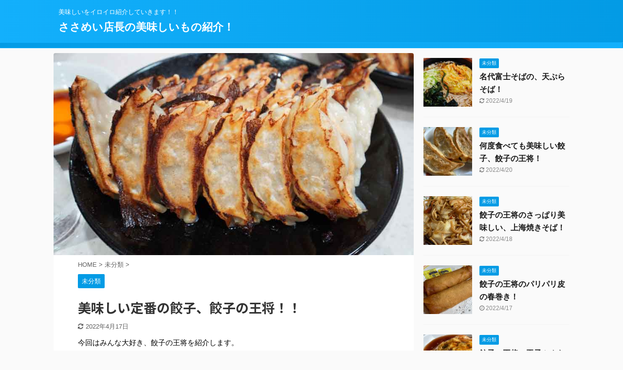

--- FILE ---
content_type: text/html; charset=UTF-8
request_url: https://sasamei.work/oushou-gyouza/
body_size: 11122
content:

<!DOCTYPE html>
<!--[if lt IE 7]>
<html class="ie6" lang="ja"> <![endif]-->
<!--[if IE 7]>
<html class="i7" lang="ja"> <![endif]-->
<!--[if IE 8]>
<html class="ie" lang="ja"> <![endif]-->
<!--[if gt IE 8]><!-->
<html lang="ja" class="s-navi-search-overlay ">
	<!--<![endif]-->
	<head prefix="og: http://ogp.me/ns# fb: http://ogp.me/ns/fb# article: http://ogp.me/ns/article#">
		<meta charset="UTF-8" >
		<meta name="viewport" content="width=device-width,initial-scale=1.0,user-scalable=no,viewport-fit=cover">
		<meta name="format-detection" content="telephone=no" >

		
		<link rel="alternate" type="application/rss+xml" title="ささめい店長の美味しいもの紹介！ RSS Feed" href="https://sasamei.work/feed/" />
		<link rel="pingback" href="https://sasamei.work/xmlrpc.php" >
		<!--[if lt IE 9]>
		<script src="https://sasamei.work/wp-content/themes/stingerpro2/js/html5shiv.js"></script>
		<![endif]-->
				<meta name='robots' content='max-image-preview:large' />
<title>美味しい定番の餃子、餃子の王将！！ - ささめい店長の美味しいもの紹介！</title>
<link rel='dns-prefetch' href='//ajax.googleapis.com' />
<link rel='dns-prefetch' href='//s.w.org' />
<script type="text/javascript">
window._wpemojiSettings = {"baseUrl":"https:\/\/s.w.org\/images\/core\/emoji\/13.1.0\/72x72\/","ext":".png","svgUrl":"https:\/\/s.w.org\/images\/core\/emoji\/13.1.0\/svg\/","svgExt":".svg","source":{"concatemoji":"https:\/\/sasamei.work\/wp-includes\/js\/wp-emoji-release.min.js?ver=5.9.3"}};
/*! This file is auto-generated */
!function(e,a,t){var n,r,o,i=a.createElement("canvas"),p=i.getContext&&i.getContext("2d");function s(e,t){var a=String.fromCharCode;p.clearRect(0,0,i.width,i.height),p.fillText(a.apply(this,e),0,0);e=i.toDataURL();return p.clearRect(0,0,i.width,i.height),p.fillText(a.apply(this,t),0,0),e===i.toDataURL()}function c(e){var t=a.createElement("script");t.src=e,t.defer=t.type="text/javascript",a.getElementsByTagName("head")[0].appendChild(t)}for(o=Array("flag","emoji"),t.supports={everything:!0,everythingExceptFlag:!0},r=0;r<o.length;r++)t.supports[o[r]]=function(e){if(!p||!p.fillText)return!1;switch(p.textBaseline="top",p.font="600 32px Arial",e){case"flag":return s([127987,65039,8205,9895,65039],[127987,65039,8203,9895,65039])?!1:!s([55356,56826,55356,56819],[55356,56826,8203,55356,56819])&&!s([55356,57332,56128,56423,56128,56418,56128,56421,56128,56430,56128,56423,56128,56447],[55356,57332,8203,56128,56423,8203,56128,56418,8203,56128,56421,8203,56128,56430,8203,56128,56423,8203,56128,56447]);case"emoji":return!s([10084,65039,8205,55357,56613],[10084,65039,8203,55357,56613])}return!1}(o[r]),t.supports.everything=t.supports.everything&&t.supports[o[r]],"flag"!==o[r]&&(t.supports.everythingExceptFlag=t.supports.everythingExceptFlag&&t.supports[o[r]]);t.supports.everythingExceptFlag=t.supports.everythingExceptFlag&&!t.supports.flag,t.DOMReady=!1,t.readyCallback=function(){t.DOMReady=!0},t.supports.everything||(n=function(){t.readyCallback()},a.addEventListener?(a.addEventListener("DOMContentLoaded",n,!1),e.addEventListener("load",n,!1)):(e.attachEvent("onload",n),a.attachEvent("onreadystatechange",function(){"complete"===a.readyState&&t.readyCallback()})),(n=t.source||{}).concatemoji?c(n.concatemoji):n.wpemoji&&n.twemoji&&(c(n.twemoji),c(n.wpemoji)))}(window,document,window._wpemojiSettings);
</script>
<style type="text/css">
img.wp-smiley,
img.emoji {
	display: inline !important;
	border: none !important;
	box-shadow: none !important;
	height: 1em !important;
	width: 1em !important;
	margin: 0 0.07em !important;
	vertical-align: -0.1em !important;
	background: none !important;
	padding: 0 !important;
}
</style>
	<link rel='stylesheet' id='wp-block-library-css'  href='https://sasamei.work/wp-includes/css/dist/block-library/style.min.css?ver=5.9.3' type='text/css' media='all' />
<style id='global-styles-inline-css' type='text/css'>
body{--wp--preset--color--black: #000000;--wp--preset--color--cyan-bluish-gray: #abb8c3;--wp--preset--color--white: #ffffff;--wp--preset--color--pale-pink: #f78da7;--wp--preset--color--vivid-red: #cf2e2e;--wp--preset--color--luminous-vivid-orange: #ff6900;--wp--preset--color--luminous-vivid-amber: #fcb900;--wp--preset--color--light-green-cyan: #7bdcb5;--wp--preset--color--vivid-green-cyan: #00d084;--wp--preset--color--pale-cyan-blue: #8ed1fc;--wp--preset--color--vivid-cyan-blue: #0693e3;--wp--preset--color--vivid-purple: #9b51e0;--wp--preset--color--soft-red: #e6514c;--wp--preset--color--light-grayish-red: #fdebee;--wp--preset--color--vivid-yellow: #ffc107;--wp--preset--color--very-pale-yellow: #fffde7;--wp--preset--color--very-light-gray: #fafafa;--wp--preset--color--very-dark-gray: #313131;--wp--preset--color--original-color-a: #43a047;--wp--preset--color--original-color-b: #795548;--wp--preset--color--original-color-c: #ec407a;--wp--preset--color--original-color-d: #9e9d24;--wp--preset--gradient--vivid-cyan-blue-to-vivid-purple: linear-gradient(135deg,rgba(6,147,227,1) 0%,rgb(155,81,224) 100%);--wp--preset--gradient--light-green-cyan-to-vivid-green-cyan: linear-gradient(135deg,rgb(122,220,180) 0%,rgb(0,208,130) 100%);--wp--preset--gradient--luminous-vivid-amber-to-luminous-vivid-orange: linear-gradient(135deg,rgba(252,185,0,1) 0%,rgba(255,105,0,1) 100%);--wp--preset--gradient--luminous-vivid-orange-to-vivid-red: linear-gradient(135deg,rgba(255,105,0,1) 0%,rgb(207,46,46) 100%);--wp--preset--gradient--very-light-gray-to-cyan-bluish-gray: linear-gradient(135deg,rgb(238,238,238) 0%,rgb(169,184,195) 100%);--wp--preset--gradient--cool-to-warm-spectrum: linear-gradient(135deg,rgb(74,234,220) 0%,rgb(151,120,209) 20%,rgb(207,42,186) 40%,rgb(238,44,130) 60%,rgb(251,105,98) 80%,rgb(254,248,76) 100%);--wp--preset--gradient--blush-light-purple: linear-gradient(135deg,rgb(255,206,236) 0%,rgb(152,150,240) 100%);--wp--preset--gradient--blush-bordeaux: linear-gradient(135deg,rgb(254,205,165) 0%,rgb(254,45,45) 50%,rgb(107,0,62) 100%);--wp--preset--gradient--luminous-dusk: linear-gradient(135deg,rgb(255,203,112) 0%,rgb(199,81,192) 50%,rgb(65,88,208) 100%);--wp--preset--gradient--pale-ocean: linear-gradient(135deg,rgb(255,245,203) 0%,rgb(182,227,212) 50%,rgb(51,167,181) 100%);--wp--preset--gradient--electric-grass: linear-gradient(135deg,rgb(202,248,128) 0%,rgb(113,206,126) 100%);--wp--preset--gradient--midnight: linear-gradient(135deg,rgb(2,3,129) 0%,rgb(40,116,252) 100%);--wp--preset--duotone--dark-grayscale: url('#wp-duotone-dark-grayscale');--wp--preset--duotone--grayscale: url('#wp-duotone-grayscale');--wp--preset--duotone--purple-yellow: url('#wp-duotone-purple-yellow');--wp--preset--duotone--blue-red: url('#wp-duotone-blue-red');--wp--preset--duotone--midnight: url('#wp-duotone-midnight');--wp--preset--duotone--magenta-yellow: url('#wp-duotone-magenta-yellow');--wp--preset--duotone--purple-green: url('#wp-duotone-purple-green');--wp--preset--duotone--blue-orange: url('#wp-duotone-blue-orange');--wp--preset--font-size--small: 13px;--wp--preset--font-size--medium: 20px;--wp--preset--font-size--large: 36px;--wp--preset--font-size--x-large: 42px;}.has-black-color{color: var(--wp--preset--color--black) !important;}.has-cyan-bluish-gray-color{color: var(--wp--preset--color--cyan-bluish-gray) !important;}.has-white-color{color: var(--wp--preset--color--white) !important;}.has-pale-pink-color{color: var(--wp--preset--color--pale-pink) !important;}.has-vivid-red-color{color: var(--wp--preset--color--vivid-red) !important;}.has-luminous-vivid-orange-color{color: var(--wp--preset--color--luminous-vivid-orange) !important;}.has-luminous-vivid-amber-color{color: var(--wp--preset--color--luminous-vivid-amber) !important;}.has-light-green-cyan-color{color: var(--wp--preset--color--light-green-cyan) !important;}.has-vivid-green-cyan-color{color: var(--wp--preset--color--vivid-green-cyan) !important;}.has-pale-cyan-blue-color{color: var(--wp--preset--color--pale-cyan-blue) !important;}.has-vivid-cyan-blue-color{color: var(--wp--preset--color--vivid-cyan-blue) !important;}.has-vivid-purple-color{color: var(--wp--preset--color--vivid-purple) !important;}.has-black-background-color{background-color: var(--wp--preset--color--black) !important;}.has-cyan-bluish-gray-background-color{background-color: var(--wp--preset--color--cyan-bluish-gray) !important;}.has-white-background-color{background-color: var(--wp--preset--color--white) !important;}.has-pale-pink-background-color{background-color: var(--wp--preset--color--pale-pink) !important;}.has-vivid-red-background-color{background-color: var(--wp--preset--color--vivid-red) !important;}.has-luminous-vivid-orange-background-color{background-color: var(--wp--preset--color--luminous-vivid-orange) !important;}.has-luminous-vivid-amber-background-color{background-color: var(--wp--preset--color--luminous-vivid-amber) !important;}.has-light-green-cyan-background-color{background-color: var(--wp--preset--color--light-green-cyan) !important;}.has-vivid-green-cyan-background-color{background-color: var(--wp--preset--color--vivid-green-cyan) !important;}.has-pale-cyan-blue-background-color{background-color: var(--wp--preset--color--pale-cyan-blue) !important;}.has-vivid-cyan-blue-background-color{background-color: var(--wp--preset--color--vivid-cyan-blue) !important;}.has-vivid-purple-background-color{background-color: var(--wp--preset--color--vivid-purple) !important;}.has-black-border-color{border-color: var(--wp--preset--color--black) !important;}.has-cyan-bluish-gray-border-color{border-color: var(--wp--preset--color--cyan-bluish-gray) !important;}.has-white-border-color{border-color: var(--wp--preset--color--white) !important;}.has-pale-pink-border-color{border-color: var(--wp--preset--color--pale-pink) !important;}.has-vivid-red-border-color{border-color: var(--wp--preset--color--vivid-red) !important;}.has-luminous-vivid-orange-border-color{border-color: var(--wp--preset--color--luminous-vivid-orange) !important;}.has-luminous-vivid-amber-border-color{border-color: var(--wp--preset--color--luminous-vivid-amber) !important;}.has-light-green-cyan-border-color{border-color: var(--wp--preset--color--light-green-cyan) !important;}.has-vivid-green-cyan-border-color{border-color: var(--wp--preset--color--vivid-green-cyan) !important;}.has-pale-cyan-blue-border-color{border-color: var(--wp--preset--color--pale-cyan-blue) !important;}.has-vivid-cyan-blue-border-color{border-color: var(--wp--preset--color--vivid-cyan-blue) !important;}.has-vivid-purple-border-color{border-color: var(--wp--preset--color--vivid-purple) !important;}.has-vivid-cyan-blue-to-vivid-purple-gradient-background{background: var(--wp--preset--gradient--vivid-cyan-blue-to-vivid-purple) !important;}.has-light-green-cyan-to-vivid-green-cyan-gradient-background{background: var(--wp--preset--gradient--light-green-cyan-to-vivid-green-cyan) !important;}.has-luminous-vivid-amber-to-luminous-vivid-orange-gradient-background{background: var(--wp--preset--gradient--luminous-vivid-amber-to-luminous-vivid-orange) !important;}.has-luminous-vivid-orange-to-vivid-red-gradient-background{background: var(--wp--preset--gradient--luminous-vivid-orange-to-vivid-red) !important;}.has-very-light-gray-to-cyan-bluish-gray-gradient-background{background: var(--wp--preset--gradient--very-light-gray-to-cyan-bluish-gray) !important;}.has-cool-to-warm-spectrum-gradient-background{background: var(--wp--preset--gradient--cool-to-warm-spectrum) !important;}.has-blush-light-purple-gradient-background{background: var(--wp--preset--gradient--blush-light-purple) !important;}.has-blush-bordeaux-gradient-background{background: var(--wp--preset--gradient--blush-bordeaux) !important;}.has-luminous-dusk-gradient-background{background: var(--wp--preset--gradient--luminous-dusk) !important;}.has-pale-ocean-gradient-background{background: var(--wp--preset--gradient--pale-ocean) !important;}.has-electric-grass-gradient-background{background: var(--wp--preset--gradient--electric-grass) !important;}.has-midnight-gradient-background{background: var(--wp--preset--gradient--midnight) !important;}.has-small-font-size{font-size: var(--wp--preset--font-size--small) !important;}.has-medium-font-size{font-size: var(--wp--preset--font-size--medium) !important;}.has-large-font-size{font-size: var(--wp--preset--font-size--large) !important;}.has-x-large-font-size{font-size: var(--wp--preset--font-size--x-large) !important;}
</style>
<link rel='stylesheet' id='normalize-css'  href='https://sasamei.work/wp-content/themes/stingerpro2/css/normalize.css?ver=1.5.9' type='text/css' media='all' />
<link rel='stylesheet' id='font-awesome-css'  href='https://sasamei.work/wp-content/themes/stingerpro2/css/fontawesome/css/font-awesome.min.css?ver=4.7.0' type='text/css' media='all' />
<link rel='stylesheet' id='font-awesome-animation-css'  href='https://sasamei.work/wp-content/themes/stingerpro2/css/fontawesome/css/font-awesome-animation.min.css?ver=5.9.3' type='text/css' media='all' />
<link rel='stylesheet' id='st_svg-css'  href='https://sasamei.work/wp-content/themes/stingerpro2/st_svg/style.css?ver=5.9.3' type='text/css' media='all' />
<link rel='stylesheet' id='slick-css'  href='https://sasamei.work/wp-content/themes/stingerpro2/vendor/slick/slick.css?ver=1.8.0' type='text/css' media='all' />
<link rel='stylesheet' id='slick-theme-css'  href='https://sasamei.work/wp-content/themes/stingerpro2/vendor/slick/slick-theme.css?ver=1.8.0' type='text/css' media='all' />
<link rel='stylesheet' id='fonts-googleapis-notosansjp-css'  href='//fonts.googleapis.com/css?family=Noto+Sans+JP%3A400%2C700&#038;display=swap&#038;subset=japanese&#038;ver=5.9.3' type='text/css' media='all' />
<link rel='stylesheet' id='style-css'  href='https://sasamei.work/wp-content/themes/stingerpro2/style.css?ver=5.9.3' type='text/css' media='all' />
<link rel='stylesheet' id='child-style-css'  href='https://sasamei.work/wp-content/themes/stingerpro2-child/style.css?ver=5.9.3' type='text/css' media='all' />
<link rel='stylesheet' id='single-css'  href='https://sasamei.work/wp-content/themes/stingerpro2/st-tagcss.php' type='text/css' media='all' />
<link rel='stylesheet' id='st-themecss-css'  href='https://sasamei.work/wp-content/themes/stingerpro2/st-themecss-loader.php?ver=5.9.3' type='text/css' media='all' />
<script type='text/javascript' src='//ajax.googleapis.com/ajax/libs/jquery/1.11.3/jquery.min.js?ver=1.11.3' id='jquery-js'></script>
<link rel="https://api.w.org/" href="https://sasamei.work/wp-json/" /><link rel="alternate" type="application/json" href="https://sasamei.work/wp-json/wp/v2/posts/378" /><link rel='shortlink' href='https://sasamei.work/?p=378' />
<link rel="alternate" type="application/json+oembed" href="https://sasamei.work/wp-json/oembed/1.0/embed?url=https%3A%2F%2Fsasamei.work%2Foushou-gyouza%2F" />
<link rel="alternate" type="text/xml+oembed" href="https://sasamei.work/wp-json/oembed/1.0/embed?url=https%3A%2F%2Fsasamei.work%2Foushou-gyouza%2F&#038;format=xml" />
<meta name="robots" content="index, follow" />
<link rel="amphtml" href="https://sasamei.work/oushou-gyouza/amp/"><meta name="thumbnail" content="https://sasamei.work/wp-content/uploads/2020/06/20200612e.jpg">
<script data-ad-client="ca-pub-5042955850000538" async src="https://pagead2.googlesyndication.com/pagead/js/adsbygoogle.js"></script>
<link rel="canonical" href="https://sasamei.work/oushou-gyouza/" />
<style type="text/css">.recentcomments a{display:inline !important;padding:0 !important;margin:0 !important;}</style>			<script>
		(function (i, s, o, g, r, a, m) {
			i['GoogleAnalyticsObject'] = r;
			i[r] = i[r] || function () {
					(i[r].q = i[r].q || []).push(arguments)
				}, i[r].l = 1 * new Date();
			a = s.createElement(o),
				m = s.getElementsByTagName(o)[0];
			a.async = 1;
			a.src = g;
			m.parentNode.insertBefore(a, m)
		})(window, document, 'script', '//www.google-analytics.com/analytics.js', 'ga');

		ga('create', 'UA-166283755-1', 'auto');
		ga('send', 'pageview');

	</script>
					



<script>
	jQuery(function(){
		jQuery('.st-btn-open').click(function(){
			jQuery(this).next('.st-slidebox').stop(true, true).slideToggle();
			jQuery(this).addClass('st-btn-open-click');
		});
	});
</script>


<script>
	jQuery(function(){
		jQuery("#toc_container:not(:has(ul ul))").addClass("only-toc");
		jQuery(".st-ac-box ul:has(.cat-item)").each(function(){
			jQuery(this).addClass("st-ac-cat");
		});
	});
</script>

<script>
	jQuery(function(){
					});
</script>

			</head>
	<body class="post-template-default single single-post postid-378 single-format-standard not-front-page" >
				<div id="st-ami">
				<div id="wrapper" class="">
				<div id="wrapper-in">
					<header id="">
						<div id="headbox-bg">
							<div id="headbox">

								<nav id="s-navi" class="pcnone" data-st-nav data-st-nav-type="normal">
		<dl class="acordion is-active" data-st-nav-primary>
			<dt class="trigger">
				<p class="acordion_button"><span class="op op-menu"><i class="fa st-svg-menu"></i></span></p>

				
				
							<!-- 追加メニュー -->
							
							<!-- 追加メニュー2 -->
							
							</dt>

			<dd class="acordion_tree">
				<div class="acordion_tree_content">

					

												<div class="menu"></div>
						<div class="clear"></div>

					
				</div>
			</dd>

					</dl>

					</nav>

								<div id="header-l">
									
									<div id="st-text-logo">
										
            
			
				<!-- キャプション -->
				                
					              		 	 <p class="descr sitenametop">
               		     	美味しいをイロイロ紹介していきます！！               			 </p>
					                    
				                
				<!-- ロゴ又はブログ名 -->
				              		  <p class="sitename"><a href="https://sasamei.work/">
                  		                      		    ささめい店長の美味しいもの紹介！                   		               		  </a></p>
            					<!-- ロゴ又はブログ名ここまで -->

			    
		
    									</div>
								</div><!-- /#header-l -->

								<div id="header-r" class="smanone">
									
								</div><!-- /#header-r -->
							</div><!-- /#headbox-bg -->
						</div><!-- /#headbox clearfix -->

						
						
						
						
											
<div id="gazou-wide">
			<div id="st-menubox">
			<div id="st-menuwide">
				<nav class="menu"></nav>
			</div>
		</div>
				</div>
					
					
					</header>
					<div id="content-w">

					
					
					
	
			<div id="st-header-post-under-box" class="st-header-post-no-data "
		     style="">
			<div class="st-dark-cover">
							</div>
		</div>
	

<div id="content" class="clearfix">
	<div id="contentInner">
		<main>
			<article>
				<div id="post-378" class="st-post post-378 post type-post status-publish format-standard has-post-thumbnail hentry category-1 tag-62 tag-60 tag-61 tag-63">

					
												<div class="st-eyecatch"><img width="855" height="480" src="https://sasamei.work/wp-content/uploads/2020/06/20200612e.jpg" class="attachment-full size-full wp-post-image" alt="王将の餃子" loading="lazy" srcset="https://sasamei.work/wp-content/uploads/2020/06/20200612e.jpg 855w, https://sasamei.work/wp-content/uploads/2020/06/20200612e-640x360.jpg 640w, https://sasamei.work/wp-content/uploads/2020/06/20200612e-768x431.jpg 768w" sizes="(max-width: 855px) 100vw, 855px" />
	
	</div>
					
					
					<!--ぱんくず -->
											<div
							id="breadcrumb">
							<ol itemscope itemtype="http://schema.org/BreadcrumbList">
								<li itemprop="itemListElement" itemscope itemtype="http://schema.org/ListItem">
									<a href="https://sasamei.work" itemprop="item">
										<span itemprop="name">HOME</span>
									</a>
									&gt;
									<meta itemprop="position" content="1"/>
								</li>

								
																	<li itemprop="itemListElement" itemscope itemtype="http://schema.org/ListItem">
										<a href="https://sasamei.work/category/%e6%9c%aa%e5%88%86%e9%a1%9e/" itemprop="item">
											<span
												itemprop="name">未分類</span>
										</a>
										&gt;
										<meta itemprop="position" content="2"/>
									</li>
																								</ol>

													</div>
										<!--/ ぱんくず -->

					<!--ループ開始 -->
										
																									<p class="st-catgroup">
								<a href="https://sasamei.work/category/%e6%9c%aa%e5%88%86%e9%a1%9e/" title="View all posts in 未分類" rel="category tag"><span class="catname st-catid1">未分類</span></a>							</p>
						
						<h1 class="entry-title">美味しい定番の餃子、餃子の王将！！</h1>

						
	<div class="blogbox ">
		<p><span class="kdate">
											<i class="fa fa-refresh"></i><time class="updated" datetime="2022-04-17T16:44:37+0900">2022年4月17日</time>
					</span></p>
	</div>
					
					
					<div class="mainbox">
						<div id="nocopy" ><!-- コピー禁止エリアここから -->
							
																						
							<div class="entry-content">
								<p>今回はみんな大好き、餃子の王将を紹介します。<br />
王将さんの餃子は、美味しのに安い、安くて美味しい餃子です。</p>
<h2>みんな大好き、王将の餃子！！</h2>
<p>今回頂いた、餃子はコチラです！！<br />
王将さんは餃子の羽付きでパリパリに焼いてくれます。<br />
この焼きが、家ではなかなか真似できません。<br />
<img class="alignnone size-full wp-image-374" src="https://sasamei.work/wp-content/uploads/2020/06/20200612c.jpg" alt="王将の餃子" width="642" height="360" srcset="https://sasamei.work/wp-content/uploads/2020/06/20200612c.jpg 642w, https://sasamei.work/wp-content/uploads/2020/06/20200612c-640x360.jpg 640w" sizes="(max-width: 642px) 100vw, 642px" /></p>
<p>私は、基本王将では餃子メインで頂きます。<br />
まずはガツンと家族4人で10人前を頼みます。<br />
<img loading="lazy" class="alignnone size-full wp-image-373" src="https://sasamei.work/wp-content/uploads/2020/06/20200612b.jpg" alt="王将の餃子" width="642" height="360" srcset="https://sasamei.work/wp-content/uploads/2020/06/20200612b.jpg 642w, https://sasamei.work/wp-content/uploads/2020/06/20200612b-640x360.jpg 640w" sizes="(max-width: 642px) 100vw, 642px" /></p>
<p>コチラがオススメ、王将のチャーハンです。<br />
パラパラに仕上げてくれます。<br />
<img loading="lazy" class="alignnone size-full wp-image-375" src="https://sasamei.work/wp-content/uploads/2020/06/20200612d.jpg" alt="王将の餃子" width="642" height="360" srcset="https://sasamei.work/wp-content/uploads/2020/06/20200612d.jpg 642w, https://sasamei.work/wp-content/uploads/2020/06/20200612d-640x360.jpg 640w" sizes="(max-width: 642px) 100vw, 642px" /><br />
お好みで、ジャストサイズのメーニューもあります。<br />
餃子メインで頂く場合、ジャストサイズのチャーハンが餃子に集中していただけるご飯物で<br />
オススメです。<br />
ジュストサイズメニューは、量が半分サイズなのでイロイロ、メニューを試したい時に役立ちます。<br />
今回頼んだ、ジャストサイズの麻婆豆腐です。<br />
<img loading="lazy" class="alignnone size-full wp-image-377" src="https://sasamei.work/wp-content/uploads/2020/06/20200612a.jpg" alt="お好みで、ジャストサイズのメーニューもあります。 餃子メインで頂く場合、ジャストサイズのチャーハンが餃子に集中していただけるご飯物で オススメです。 ジュストサイズメニューは、量が半分サイズなのでイロイロ、メニューを試したい時に役立ちます。" width="642" height="360" srcset="https://sasamei.work/wp-content/uploads/2020/06/20200612a.jpg 642w, https://sasamei.work/wp-content/uploads/2020/06/20200612a-640x360.jpg 640w" sizes="(max-width: 642px) 100vw, 642px" /></p>
<h3>王将の餃子のまとめ！！</h3>
<p>王将の餃子は軽すぎず、重すぎの味付けなので、飽きがなく食べれる美味しい餃子です。<br />
ニンニクが気になる場合、生姜餃子があるのでお昼などには生姜餃子もオススメです。<br />
10人前のの餃子が家族4人であっという間に無くなる美味しさです！！<br />
是非お試しください！！</p>
<p><a href="https://www.ohsho.co.jp/">餃子の王将さんのページはコチラ！</a></p>
<p><a href="https://sasamei.work/oushou-torikara/">餃子の王将のやわらか、鶏の唐揚げ！の記事はコチラ！</a><br />
<a href="https://sasamei.work/oushou-tennsinnhann/">餃子の王将の玉子ふんわり、天津飯！の記事はコチラ！</a><br />
<a href="https://sasamei.work/oushou-harumaki/">餃子の王将のパリパリ皮の春巻き！の記事はコチラ！</a><br />
<a href="https://sasamei.work/oushou-shannhai-yakisoba/">餃子の王将のさっぱり美味しい、上海焼きそば！の記事はコチラ！</a><br />
<a href="https://sasamei.work/oushou-gyouza2/">何度食べても美味しい餃子、餃子の王将！の記事はコチラ！</a></p>
<p>&nbsp;</p>
							</div>
						</div><!-- コピー禁止エリアここまで -->

												
					<div class="adbox">
				
							        
	
									<div style="padding-top:10px;">
						
		        
	
					</div>
							</div>
			

						
					</div><!-- .mainboxここまで -->

					
					
	
	<div class="sns ">
	<ul class="clearfix">
					<!--ツイートボタン-->
			<li class="twitter"> 
			<a rel="nofollow" onclick="window.open('//twitter.com/intent/tweet?url=https%3A%2F%2Fsasamei.work%2Foushou-gyouza%2F&text=%E7%BE%8E%E5%91%B3%E3%81%97%E3%81%84%E5%AE%9A%E7%95%AA%E3%81%AE%E9%A4%83%E5%AD%90%E3%80%81%E9%A4%83%E5%AD%90%E3%81%AE%E7%8E%8B%E5%B0%86%EF%BC%81%EF%BC%81&tw_p=tweetbutton', '', 'width=500,height=450'); return false;"><i class="fa fa-twitter"></i><span class="snstext " >Twitter</span></a>
			</li>
		
					<!--シェアボタン-->      
			<li class="facebook">
			<a href="//www.facebook.com/sharer.php?src=bm&u=https%3A%2F%2Fsasamei.work%2Foushou-gyouza%2F&t=%E7%BE%8E%E5%91%B3%E3%81%97%E3%81%84%E5%AE%9A%E7%95%AA%E3%81%AE%E9%A4%83%E5%AD%90%E3%80%81%E9%A4%83%E5%AD%90%E3%81%AE%E7%8E%8B%E5%B0%86%EF%BC%81%EF%BC%81" target="_blank" rel="nofollow noopener"><i class="fa fa-facebook"></i><span class="snstext " >Share</span>
			</a>
			</li>
		
					<!--ポケットボタン-->      
			<li class="pocket">
			<a rel="nofollow" onclick="window.open('//getpocket.com/edit?url=https%3A%2F%2Fsasamei.work%2Foushou-gyouza%2F&title=%E7%BE%8E%E5%91%B3%E3%81%97%E3%81%84%E5%AE%9A%E7%95%AA%E3%81%AE%E9%A4%83%E5%AD%90%E3%80%81%E9%A4%83%E5%AD%90%E3%81%AE%E7%8E%8B%E5%B0%86%EF%BC%81%EF%BC%81', '', 'width=500,height=350'); return false;"><i class="fa fa-get-pocket"></i><span class="snstext " >Pocket</span></a></li>
		
					<!--はてブボタン-->
			<li class="hatebu">       
				<a href="//b.hatena.ne.jp/entry/https://sasamei.work/oushou-gyouza/" class="hatena-bookmark-button" data-hatena-bookmark-layout="simple" title="美味しい定番の餃子、餃子の王将！！" rel="nofollow"><i class="fa st-svg-hateb"></i><span class="snstext " >Hatena</span>
				</a><script type="text/javascript" src="//b.st-hatena.com/js/bookmark_button.js" charset="utf-8" async="async"></script>

			</li>
		
					<!--LINEボタン-->   
			<li class="line">
			<a href="//line.me/R/msg/text/?%E7%BE%8E%E5%91%B3%E3%81%97%E3%81%84%E5%AE%9A%E7%95%AA%E3%81%AE%E9%A4%83%E5%AD%90%E3%80%81%E9%A4%83%E5%AD%90%E3%81%AE%E7%8E%8B%E5%B0%86%EF%BC%81%EF%BC%81%0Ahttps%3A%2F%2Fsasamei.work%2Foushou-gyouza%2F" target="_blank" rel="nofollow noopener"><i class="fa fa-comment" aria-hidden="true"></i><span class="snstext" >LINE</span></a>
			</li> 
		
					<!--URLコピーボタン-->
			<li class="share-copy">
			<a href="#" rel="nofollow" data-st-copy-text="美味しい定番の餃子、餃子の王将！！ / https://sasamei.work/oushou-gyouza/"><i class="fa fa-clipboard"></i><span class="snstext" >コピーする</span></a>
			</li>
		
	</ul>

	</div> 

											
											<p class="tagst">
							<i class="fa fa-folder-open-o" aria-hidden="true"></i>-<a href="https://sasamei.work/category/%e6%9c%aa%e5%88%86%e9%a1%9e/" rel="category tag">未分類</a><br/>
							<i class="fa fa-tags"></i>-<a href="https://sasamei.work/tag/%e3%83%81%e3%83%a3%e3%83%bc%e3%83%8f%e3%83%b3/" rel="tag">チャーハン</a>, <a href="https://sasamei.work/tag/%e7%8e%8b%e5%b0%86/" rel="tag">王将</a>, <a href="https://sasamei.work/tag/%e9%a4%83%e5%ad%90/" rel="tag">餃子</a>, <a href="https://sasamei.work/tag/%e9%ba%bb%e5%a9%86%e8%b1%86%e8%85%90/" rel="tag">麻婆豆腐</a>						</p>
					
					<aside>
						<p class="author" style="display:none;"><a href="https://sasamei.work/author/sasamei-work/" title="sasamei-work" class="vcard author"><span class="fn">author</span></a></p>
																		<!--ループ終了-->

																					<hr class="hrcss" />

<div id="comments">
     	<div id="respond" class="comment-respond">
		<h3 id="reply-title" class="comment-reply-title">comment <small><a rel="nofollow" id="cancel-comment-reply-link" href="/oushou-gyouza/#respond" style="display:none;">コメントをキャンセル</a></small></h3><form action="https://sasamei.work/wp-comments-post.php" method="post" id="commentform" class="comment-form"><p class="comment-notes"><span id="email-notes">メールアドレスが公開されることはありません。</span> <span class="required-field-message" aria-hidden="true"><span class="required" aria-hidden="true">*</span> が付いている欄は必須項目です</span></p><p class="comment-form-comment"><label for="comment">コメント <span class="required" aria-hidden="true">*</span></label> <textarea id="comment" name="comment" cols="45" rows="8" maxlength="65525" required="required"></textarea></p><p class="comment-form-author"><label for="author">名前 <span class="required" aria-hidden="true">*</span></label> <input id="author" name="author" type="text" value="" size="30" maxlength="245" required="required" /></p>
<p class="comment-form-email"><label for="email">メール <span class="required" aria-hidden="true">*</span></label> <input id="email" name="email" type="text" value="" size="30" maxlength="100" aria-describedby="email-notes" required="required" /></p>
<p class="comment-form-url"><label for="url">サイト</label> <input id="url" name="url" type="text" value="" size="30" maxlength="200" /></p>
<p class="comment-form-cookies-consent"><input id="wp-comment-cookies-consent" name="wp-comment-cookies-consent" type="checkbox" value="yes" /> <label for="wp-comment-cookies-consent">次回のコメントで使用するためブラウザーに自分の名前、メールアドレス、サイトを保存する。</label></p>
<p class="form-submit"><input name="submit" type="submit" id="submit" class="submit" value="送信" /> <input type='hidden' name='comment_post_ID' value='378' id='comment_post_ID' />
<input type='hidden' name='comment_parent' id='comment_parent' value='0' />
</p></form>	</div><!-- #respond -->
	</div>


<!-- END singer -->
													
						<!--関連記事-->
						
	
	<h4 class="point"><span class="point-in">関連記事</span></h4>

	
<div class="kanren" data-st-load-more-content
     data-st-load-more-id="1797c3bc-8ef6-4ec2-a4d3-bf98eda5a054">
						
			<dl class="clearfix">
				<dt><a href="https://sasamei.work/sayama-pa-chasoba/">
						
															<img width="150" height="150" src="https://sasamei.work/wp-content/uploads/2022/04/010-2-150x150.jpg" class="attachment-st_thumb150 size-st_thumb150 wp-post-image" alt="狭山PAの茶蕎麦が美味しいよ！" loading="lazy" srcset="https://sasamei.work/wp-content/uploads/2022/04/010-2-150x150.jpg 150w, https://sasamei.work/wp-content/uploads/2022/04/010-2-100x100.jpg 100w" sizes="(max-width: 150px) 100vw, 150px" />							
											</a></dt>
				<dd>
					
	
	<p class="st-catgroup itiran-category">
		<a href="https://sasamei.work/category/%e6%9c%aa%e5%88%86%e9%a1%9e/" title="View all posts in 未分類" rel="category tag"><span class="catname st-catid1">未分類</span></a>	</p>

					<h5 class="kanren-t">
						<a href="https://sasamei.work/sayama-pa-chasoba/">狭山PAの茶蕎麦が美味しいよ！</a>
					</h5>

						<div class="st-excerpt smanone">
		<p>圏央道外回りの狭山パーキングの茶蕎麦のご紹介です。 狭山PAの茶蕎麦が美味しいよ！ コチラのお蕎麦は狭山茶が使われているので、 お蕎麦がほんのり緑色でみためもとても綺麗で、 美味しいだけではなく、目で ... </p>
	</div>
									</dd>
			</dl>
					
			<dl class="clearfix">
				<dt><a href="https://sasamei.work/costco-buri-sashimi/">
						
															<img width="150" height="150" src="https://sasamei.work/wp-content/uploads/2020/05/20190616ij-150x150.jpg" class="attachment-st_thumb150 size-st_thumb150 wp-post-image" alt="コストコの新鮮、ブリの刺身用柵" loading="lazy" srcset="https://sasamei.work/wp-content/uploads/2020/05/20190616ij-150x150.jpg 150w, https://sasamei.work/wp-content/uploads/2020/05/20190616ij-100x100.jpg 100w" sizes="(max-width: 150px) 100vw, 150px" />							
											</a></dt>
				<dd>
					
	
	<p class="st-catgroup itiran-category">
		<a href="https://sasamei.work/category/%e6%9c%aa%e5%88%86%e9%a1%9e/" title="View all posts in 未分類" rel="category tag"><span class="catname st-catid1">未分類</span></a>	</p>

					<h5 class="kanren-t">
						<a href="https://sasamei.work/costco-buri-sashimi/">コストコの新鮮、ブリの刺身用柵！！</a>
					</h5>

						<div class="st-excerpt smanone">
		<p>今回はコストコの新鮮、ブリの刺身用柵を紹介します。 コストコの新鮮、ブリの刺身用柵 コチラがコストコの新鮮、ブリの刺身用柵です。 コチラの柵は刺身用なので鮮度がとても良いです。 コストコの新鮮、ブリの ... </p>
	</div>
									</dd>
			</dl>
					
			<dl class="clearfix">
				<dt><a href="https://sasamei.work/gomadouhu-ikkou/">
						
															<img width="150" height="150" src="https://sasamei.work/wp-content/uploads/2020/10/20201010cc-150x150.jpg" class="attachment-st_thumb150 size-st_thumb150 wp-post-image" alt="うなぎ、うな丼の一幸さん" loading="lazy" srcset="https://sasamei.work/wp-content/uploads/2020/10/20201010cc-150x150.jpg 150w, https://sasamei.work/wp-content/uploads/2020/10/20201010cc-100x100.jpg 100w" sizes="(max-width: 150px) 100vw, 150px" />							
											</a></dt>
				<dd>
					
	
	<p class="st-catgroup itiran-category">
		<a href="https://sasamei.work/category/%e6%9c%aa%e5%88%86%e9%a1%9e/" title="View all posts in 未分類" rel="category tag"><span class="catname st-catid1">未分類</span></a>	</p>

					<h5 class="kanren-t">
						<a href="https://sasamei.work/gomadouhu-ikkou/">主役級の美味しさ、一幸さんの、ごま豆腐！！</a>
					</h5>

						<div class="st-excerpt smanone">
		<p>今回も、神奈川県藤沢市にある鰻の一幸さんのご紹介です。 知る人ぞ知る、美味しい鰻屋さんです。 主役級の美味しさ、一幸さんの、ごま豆腐！！ 今回は、うな重の付け沿いでもつく、ごま豆腐の紹介です。 コチラ ... </p>
	</div>
									</dd>
			</dl>
					
			<dl class="clearfix">
				<dt><a href="https://sasamei.work/costc-tara/">
						
															<img width="150" height="150" src="https://sasamei.work/wp-content/uploads/2020/05/20200527e-150x150.jpg" class="attachment-st_thumb150 size-st_thumb150 wp-post-image" alt="コストコの美味しい、タラの切り身" loading="lazy" srcset="https://sasamei.work/wp-content/uploads/2020/05/20200527e-150x150.jpg 150w, https://sasamei.work/wp-content/uploads/2020/05/20200527e-100x100.jpg 100w" sizes="(max-width: 150px) 100vw, 150px" />							
											</a></dt>
				<dd>
					
	
	<p class="st-catgroup itiran-category">
		<a href="https://sasamei.work/category/%e6%9c%aa%e5%88%86%e9%a1%9e/" title="View all posts in 未分類" rel="category tag"><span class="catname st-catid1">未分類</span></a>	</p>

					<h5 class="kanren-t">
						<a href="https://sasamei.work/costc-tara/">コストコの美味しい、タラの切り身！！</a>
					</h5>

						<div class="st-excerpt smanone">
		<p>コストコの美味しい、タラの切り身の紹介します。 コストコの美味しい、タラの切り身 コチラがコストタラの切り身です。 タラの切り身が10切れ入って、満足なボリュームです。 コストコの美味しい、タラの切り ... </p>
	</div>
									</dd>
			</dl>
					
			<dl class="clearfix">
				<dt><a href="https://sasamei.work/kikumari-batadora/">
						
															<img width="150" height="150" src="https://sasamei.work/wp-content/uploads/2022/04/003-150x150.jpg" class="attachment-st_thumb150 size-st_thumb150 wp-post-image" alt="菊毬、湘南ボーイバタどらはサーフボードの形をした、バターどら" loading="lazy" srcset="https://sasamei.work/wp-content/uploads/2022/04/003-150x150.jpg 150w, https://sasamei.work/wp-content/uploads/2022/04/003-100x100.jpg 100w" sizes="(max-width: 150px) 100vw, 150px" />							
											</a></dt>
				<dd>
					
	
	<p class="st-catgroup itiran-category">
		<a href="https://sasamei.work/category/%e6%9c%aa%e5%88%86%e9%a1%9e/" title="View all posts in 未分類" rel="category tag"><span class="catname st-catid1">未分類</span></a>	</p>

					<h5 class="kanren-t">
						<a href="https://sasamei.work/kikumari-batadora/">和菓子、菊毬さんの湘南ボーイバタどら！</a>
					</h5>

						<div class="st-excerpt smanone">
		<p>和菓子、菊毬さんの湘南ボーイバタどらの紹介です！！ 和菓子、菊毬さんの湘南ボーイバタどら！ 湘南ボーイバタどらはサーフボードの形をした、バター入りどら焼きです。 サフボードの形をしたかわいいどら焼きで ... </p>
	</div>
									</dd>
			</dl>
					</div>


						<!--ページナビ-->
						<div class="p-navi clearfix">
							<dl>
																									<dt>PREV</dt>
									<dd>
										<a href="https://sasamei.work/gensai-curry-pan/">平塚生まれの、弦斎カレーパン！！</a>
									</dd>
								
																									<dt>NEXT</dt>
									<dd>
										<a href="https://sasamei.work/unagi-ikkou/">ふくっら、ふわふわ、鰻が美味しい、一幸さん！！</a>
									</dd>
															</dl>
						</div>
					</aside>

				</div>
				<!--/post-->
			</article>
		</main>
	</div>
	<!-- /#contentInner -->
	<div id="side">
	<aside>

		
					<div class="kanren ">
										<dl class="clearfix">
				<dt><a href="https://sasamei.work/huji-soba-tennpura-soba/">
													<img width="150" height="150" src="https://sasamei.work/wp-content/uploads/2022/04/006-8-150x150.jpg" class="attachment-st_thumb150 size-st_thumb150 wp-post-image" alt="名代富士そばの、天ぷらそば！" loading="lazy" srcset="https://sasamei.work/wp-content/uploads/2022/04/006-8-150x150.jpg 150w, https://sasamei.work/wp-content/uploads/2022/04/006-8-100x100.jpg 100w" sizes="(max-width: 150px) 100vw, 150px" />											</a></dt>
				<dd>
					
	
	<p class="st-catgroup itiran-category">
		<a href="https://sasamei.work/category/%e6%9c%aa%e5%88%86%e9%a1%9e/" title="View all posts in 未分類" rel="category tag"><span class="catname st-catid1">未分類</span></a>	</p>
					<h5 class="kanren-t"><a href="https://sasamei.work/huji-soba-tennpura-soba/">名代富士そばの、天ぷらそば！</a></h5>
						<div class="blog_info">
		<p>
							<i class="fa fa-refresh"></i>2022/4/19					</p>
	</div>
														</dd>
			</dl>
								<dl class="clearfix">
				<dt><a href="https://sasamei.work/oushou-gyouza2/">
													<img width="150" height="150" src="https://sasamei.work/wp-content/uploads/2022/04/010-5-150x150.jpg" class="attachment-st_thumb150 size-st_thumb150 wp-post-image" alt="何度食べても美味しい餃子、餃子の王将！" loading="lazy" srcset="https://sasamei.work/wp-content/uploads/2022/04/010-5-150x150.jpg 150w, https://sasamei.work/wp-content/uploads/2022/04/010-5-100x100.jpg 100w" sizes="(max-width: 150px) 100vw, 150px" />											</a></dt>
				<dd>
					
	
	<p class="st-catgroup itiran-category">
		<a href="https://sasamei.work/category/%e6%9c%aa%e5%88%86%e9%a1%9e/" title="View all posts in 未分類" rel="category tag"><span class="catname st-catid1">未分類</span></a>	</p>
					<h5 class="kanren-t"><a href="https://sasamei.work/oushou-gyouza2/">何度食べても美味しい餃子、餃子の王将！</a></h5>
						<div class="blog_info">
		<p>
							<i class="fa fa-refresh"></i>2022/4/20					</p>
	</div>
														</dd>
			</dl>
								<dl class="clearfix">
				<dt><a href="https://sasamei.work/oushou-shannhai-yakisoba/">
													<img width="150" height="150" src="https://sasamei.work/wp-content/uploads/2022/04/015-4-150x150.jpg" class="attachment-st_thumb150 size-st_thumb150 wp-post-image" alt="餃子の王将のさっぱり美味しい、上海焼きそば！" loading="lazy" srcset="https://sasamei.work/wp-content/uploads/2022/04/015-4-150x150.jpg 150w, https://sasamei.work/wp-content/uploads/2022/04/015-4-100x100.jpg 100w" sizes="(max-width: 150px) 100vw, 150px" />											</a></dt>
				<dd>
					
	
	<p class="st-catgroup itiran-category">
		<a href="https://sasamei.work/category/%e6%9c%aa%e5%88%86%e9%a1%9e/" title="View all posts in 未分類" rel="category tag"><span class="catname st-catid1">未分類</span></a>	</p>
					<h5 class="kanren-t"><a href="https://sasamei.work/oushou-shannhai-yakisoba/">餃子の王将のさっぱり美味しい、上海焼きそば！</a></h5>
						<div class="blog_info">
		<p>
							<i class="fa fa-refresh"></i>2022/4/18					</p>
	</div>
														</dd>
			</dl>
								<dl class="clearfix">
				<dt><a href="https://sasamei.work/oushou-harumaki/">
													<img width="150" height="150" src="https://sasamei.work/wp-content/uploads/2022/04/008-5-150x150.jpg" class="attachment-st_thumb150 size-st_thumb150 wp-post-image" alt="餃子の王将のパリパリ皮の春巻き！" loading="lazy" srcset="https://sasamei.work/wp-content/uploads/2022/04/008-5-150x150.jpg 150w, https://sasamei.work/wp-content/uploads/2022/04/008-5-100x100.jpg 100w" sizes="(max-width: 150px) 100vw, 150px" />											</a></dt>
				<dd>
					
	
	<p class="st-catgroup itiran-category">
		<a href="https://sasamei.work/category/%e6%9c%aa%e5%88%86%e9%a1%9e/" title="View all posts in 未分類" rel="category tag"><span class="catname st-catid1">未分類</span></a>	</p>
					<h5 class="kanren-t"><a href="https://sasamei.work/oushou-harumaki/">餃子の王将のパリパリ皮の春巻き！</a></h5>
						<div class="blog_info">
		<p>
							<i class="fa fa-clock-o"></i>2022/4/17					</p>
	</div>
														</dd>
			</dl>
								<dl class="clearfix">
				<dt><a href="https://sasamei.work/oushou-tennsinnhann/">
													<img width="150" height="150" src="https://sasamei.work/wp-content/uploads/2022/04/017-4-150x150.jpg" class="attachment-st_thumb150 size-st_thumb150 wp-post-image" alt="餃子の王将の玉子ふんわり、天津飯！" loading="lazy" srcset="https://sasamei.work/wp-content/uploads/2022/04/017-4-150x150.jpg 150w, https://sasamei.work/wp-content/uploads/2022/04/017-4-100x100.jpg 100w" sizes="(max-width: 150px) 100vw, 150px" />											</a></dt>
				<dd>
					
	
	<p class="st-catgroup itiran-category">
		<a href="https://sasamei.work/category/%e6%9c%aa%e5%88%86%e9%a1%9e/" title="View all posts in 未分類" rel="category tag"><span class="catname st-catid1">未分類</span></a>	</p>
					<h5 class="kanren-t"><a href="https://sasamei.work/oushou-tennsinnhann/">餃子の王将の玉子ふんわり、天津飯！</a></h5>
						<div class="blog_info">
		<p>
							<i class="fa fa-clock-o"></i>2022/4/17					</p>
	</div>
														</dd>
			</dl>
					</div>
		
					<div id="mybox">
				<div id="search-2" class="ad widget_search"><div id="search" class="search-custom-d">
	<form method="get" id="searchform" action="https://sasamei.work/">
		<label class="hidden" for="s">
					</label>
		<input type="text" placeholder="" value="" name="s" id="s" />
		<input type="submit" value="&#xf002;" class="fa" id="searchsubmit" />
	</form>
</div>
<!-- /stinger --> 
</div>
		<div id="recent-posts-2" class="ad widget_recent_entries">
		<h4 class="menu_underh2"><span>最近の投稿</span></h4>
		<ul>
											<li>
					<a href="https://sasamei.work/huji-soba-tennpura-soba/">名代富士そばの、天ぷらそば！</a>
									</li>
											<li>
					<a href="https://sasamei.work/oushou-gyouza2/">何度食べても美味しい餃子、餃子の王将！</a>
									</li>
											<li>
					<a href="https://sasamei.work/oushou-shannhai-yakisoba/">餃子の王将のさっぱり美味しい、上海焼きそば！</a>
									</li>
											<li>
					<a href="https://sasamei.work/oushou-harumaki/">餃子の王将のパリパリ皮の春巻き！</a>
									</li>
											<li>
					<a href="https://sasamei.work/oushou-tennsinnhann/">餃子の王将の玉子ふんわり、天津飯！</a>
									</li>
					</ul>

		</div><div id="recent-comments-2" class="ad widget_recent_comments"><h4 class="menu_underh2"><span>最近のコメント</span></h4><ul id="recentcomments"></ul></div>			</div>
		
		<div id="scrollad">
						<!--ここにgoogleアドセンスコードを貼ると規約違反になるので注意して下さい-->
	<div id="archives-2" class="ad widget_archive"><h4 class="menu_underh2" style="text-align:left;"><span>アーカイブ</span></h4>
			<ul>
					<li><a href='https://sasamei.work/2022/04/'>2022年4月</a></li>
	<li><a href='https://sasamei.work/2020/10/'>2020年10月</a></li>
	<li><a href='https://sasamei.work/2020/06/'>2020年6月</a></li>
	<li><a href='https://sasamei.work/2020/05/'>2020年5月</a></li>
			</ul>

			</div><div id="categories-2" class="ad widget_categories"><h4 class="menu_underh2" style="text-align:left;"><span>カテゴリー</span></h4>
			<ul>
					<li class="cat-item cat-item-1"><a href="https://sasamei.work/category/%e6%9c%aa%e5%88%86%e9%a1%9e/" ><span class="cat-item-label">未分類</span></a>
</li>
			</ul>

			</div><div id="meta-2" class="ad widget_meta"><h4 class="menu_underh2" style="text-align:left;"><span>メタ情報</span></h4>
		<ul>
						<li><a href="https://sasamei.work/wp-login.php">ログイン</a></li>
			<li><a href="https://sasamei.work/feed/">投稿フィード</a></li>
			<li><a href="https://sasamei.work/comments/feed/">コメントフィード</a></li>

			<li><a href="https://ja.wordpress.org/">WordPress.org</a></li>
		</ul>

		</div>
		</div>
	</aside>
</div>
<!-- /#side -->
</div>
<!--/#content -->
</div><!-- /contentw -->
<footer>
	<div id="footer">
		<div id="footer-in">
			
							<div id="st-footer-logo-wrapper">
					<!-- フッターのメインコンテンツ -->


	<div id="st-text-logo">

		<h3 class="footerlogo">
		<!-- ロゴ又はブログ名 -->
					<a href="https://sasamei.work/">
														ささめい店長の美味しいもの紹介！												</a>
				</h3>
					<p class="footer-description">
				<a href="https://sasamei.work/">美味しいをイロイロ紹介していきます！！</a>
			</p>

	</div>
		

						<div class="st-footer-tel">
				
			</div>
			
				</div>
					</div>
	</div>
</footer>
</div>
<!-- /#wrapperin -->
</div>
<!-- /#wrapper -->
</div><!-- /#st-ami -->
<p class="copyr" data-copyr>Copyright&copy; ささめい店長の美味しいもの紹介！ ,  2026 All&ensp;Rights Reserved Powered by <a href="http://manualstinger.com/cr" rel="nofollow">STINGER</a>.</p><script type='text/javascript' src='https://sasamei.work/wp-includes/js/comment-reply.min.js?ver=5.9.3' id='comment-reply-js'></script>
<script type='text/javascript' src='https://sasamei.work/wp-content/themes/stingerpro2/vendor/slick/slick.js?ver=1.5.9' id='slick-js'></script>
<script type='text/javascript' id='base-js-extra'>
/* <![CDATA[ */
var ST = {"ajax_url":"https:\/\/sasamei.work\/wp-admin\/admin-ajax.php","expand_accordion_menu":"","sidemenu_accordion":"","is_mobile":""};
/* ]]> */
</script>
<script type='text/javascript' src='https://sasamei.work/wp-content/themes/stingerpro2/js/base.js?ver=5.9.3' id='base-js'></script>
<script type='text/javascript' src='https://sasamei.work/wp-content/themes/stingerpro2/js/scroll.js?ver=5.9.3' id='scroll-js'></script>
<script type='text/javascript' src='https://sasamei.work/wp-content/themes/stingerpro2/js/st-copy-text.js?ver=5.9.3' id='st-copy-text-js'></script>
	<script>
		(function (window, document, $, undefined) {
			'use strict';

			$(function () {
				var s = $('[data-copyr]'), t = $('#footer-in');
				
				s.length && t.length && t.append(s);
			});
		}(window, window.document, jQuery));
	</script>					<div id="page-top"><a href="#wrapper" class="fa fa-angle-up"></a></div>
		</body></html>


--- FILE ---
content_type: text/html; charset=utf-8
request_url: https://www.google.com/recaptcha/api2/aframe
body_size: 248
content:
<!DOCTYPE HTML><html><head><meta http-equiv="content-type" content="text/html; charset=UTF-8"></head><body><script nonce="vinckWmmb8ohOZuNGLs8lw">/** Anti-fraud and anti-abuse applications only. See google.com/recaptcha */ try{var clients={'sodar':'https://pagead2.googlesyndication.com/pagead/sodar?'};window.addEventListener("message",function(a){try{if(a.source===window.parent){var b=JSON.parse(a.data);var c=clients[b['id']];if(c){var d=document.createElement('img');d.src=c+b['params']+'&rc='+(localStorage.getItem("rc::a")?sessionStorage.getItem("rc::b"):"");window.document.body.appendChild(d);sessionStorage.setItem("rc::e",parseInt(sessionStorage.getItem("rc::e")||0)+1);localStorage.setItem("rc::h",'1768502970125');}}}catch(b){}});window.parent.postMessage("_grecaptcha_ready", "*");}catch(b){}</script></body></html>